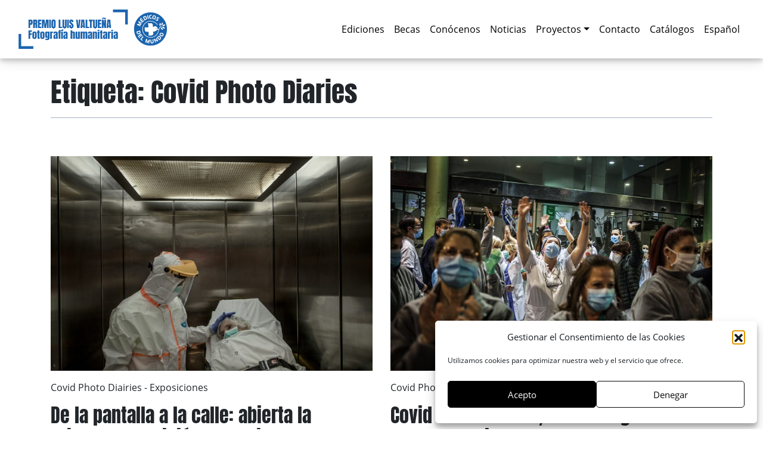

--- FILE ---
content_type: image/svg+xml
request_url: https://premioluisvaltuena.org/wp-content/uploads/2020/02/flirck.svg
body_size: 381
content:
<?xml version="1.0" encoding="utf-8"?>
<!-- Generator: Adobe Illustrator 22.1.0, SVG Export Plug-In . SVG Version: 6.00 Build 0)  -->
<svg version="1.1" id="Capa_1" xmlns="http://www.w3.org/2000/svg" xmlns:xlink="http://www.w3.org/1999/xlink" x="0px" y="0px"
	 viewBox="0 0 48 22" style="enable-background:new 0 0 48 22;" xml:space="preserve">
<style type="text/css">
	.st0{fill-rule:evenodd;clip-rule:evenodd;fill:#020304;}
	.st1{fill:#949393;}
	.st2{fill:#020304;}
</style>
<g>
	<ellipse class="st1" cx="37.5" cy="11" rx="10.5" ry="11"/>
	<ellipse class="st2" cx="10.5" cy="11" rx="10.5" ry="11"/>
</g>
</svg>


--- FILE ---
content_type: image/svg+xml
request_url: https://premioluisvaltuena.org/wp-content/uploads/2020/02/instagram.svg
body_size: 741
content:
<?xml version="1.0" encoding="utf-8"?>
<!-- Generator: Adobe Illustrator 22.1.0, SVG Export Plug-In . SVG Version: 6.00 Build 0)  -->
<svg version="1.1" id="Capa_1" xmlns="http://www.w3.org/2000/svg" xmlns:xlink="http://www.w3.org/1999/xlink" x="0px" y="0px"
	 viewBox="0 0 21 21" style="enable-background:new 0 0 21 21;" xml:space="preserve">
<style type="text/css">
	.st0{fill-rule:evenodd;clip-rule:evenodd;fill:#020304;}
	.st1{fill:#949393;}
	.st2{fill:#020304;}
</style>
<path class="st0" d="M10.5,5.1c-3,0-5.4,2.4-5.4,5.4s2.4,5.4,5.4,5.4c3,0,5.4-2.4,5.4-5.4S13.5,5.1,10.5,5.1 M10.5,14
	C8.6,14,7,12.4,7,10.5C7,8.6,8.6,7,10.5,7c1.9,0,3.5,1.6,3.5,3.5C14,12.4,12.4,14,10.5,14 M17.4,4.9c0,0.7-0.6,1.3-1.3,1.3
	c-0.7,0-1.3-0.6-1.3-1.3c0-0.7,0.6-1.3,1.3-1.3C16.8,3.6,17.4,4.2,17.4,4.9 M20.9,6.2c-0.1-1.7-0.5-3.2-1.7-4.4
	c-1.2-1.2-2.7-1.6-4.4-1.7C13.1,0,7.9,0,6.2,0.1C4.5,0.2,3,0.5,1.8,1.8C0.5,3,0.2,4.5,0.1,6.2C0,7.9,0,13.1,0.1,14.8
	c0.1,1.7,0.5,3.2,1.7,4.4c1.2,1.2,2.7,1.6,4.4,1.7c1.7,0.1,6.9,0.1,8.7,0c1.7-0.1,3.2-0.5,4.4-1.7c1.2-1.2,1.6-2.7,1.7-4.4
	C21,13.1,21,7.9,20.9,6.2 M18.7,16.7c-0.4,0.9-1.1,1.6-2,2c-1.4,0.5-4.7,0.4-6.2,0.4c-1.5,0-4.8,0.1-6.2-0.4c-0.9-0.4-1.6-1.1-2-2
	c-0.5-1.4-0.4-4.7-0.4-6.2c0-1.5-0.1-4.8,0.4-6.2c0.4-0.9,1.1-1.6,2-2C5.7,1.8,9,1.9,10.5,1.9c1.5,0,4.8-0.1,6.2,0.4
	c0.9,0.4,1.6,1.1,2,2c0.5,1.4,0.4,4.7,0.4,6.2C19.1,12,19.2,15.3,18.7,16.7"/>
</svg>


--- FILE ---
content_type: image/svg+xml
request_url: https://premioluisvaltuena.org/wp-content/themes/premio-luis-valtuena/img/logotipo-mdm.svg
body_size: 2356
content:
<?xml version="1.0" encoding="utf-8"?>
<!-- Generator: Adobe Illustrator 22.1.0, SVG Export Plug-In . SVG Version: 6.00 Build 0)  -->
<svg version="1.1" id="Capa_1" xmlns="http://www.w3.org/2000/svg" xmlns:xlink="http://www.w3.org/1999/xlink" x="0px" y="0px"
	 viewBox="0 0 96 96" style="enable-background:new 0 0 96 96;" xml:space="preserve">
<style type="text/css">
	.st0{fill:#005EB8;}
	.st1{fill:#FFFFFF;}
</style>
<g>
	<path class="st0" d="M0.6,50.2C2,76.3,24.2,96.3,50.2,94.9c26.1-1.4,46.1-23.6,44.7-49.6C93.6,19.2,71.3-0.8,45.3,0.6
		C19.2,2-0.8,24.2,0.6,50.2"/>
	<polygon class="st1" points="10.1,33.2 16.9,33.7 18.1,33.8 18.1,33.7 17.3,32.9 12.6,27.8 13.8,25.4 23.7,30.1 22.7,32.1 
		17.7,29.7 16.6,29.2 16.6,29.2 17.4,30.1 21.6,34.5 20.9,36 14.8,35.6 13.6,35.5 13.6,35.5 14.7,36 19.7,38.4 18.8,40.4 8.9,35.7 	
		"/>
	<path class="st1" d="M30.8,13.7l-1.4,0.7l2.9,5.9l1.5-0.7c1.5-0.7,1.9-1.5,0.6-4C33.2,13.2,32.4,12.9,30.8,13.7 M34.7,21.5L31,23.3
		l-4.8-9.8l3.7-1.8c3.1-1.5,5.1-0.7,6.8,2.7C38.4,17.9,37.6,20.1,34.7,21.5"/>
	<rect x="39.2" y="8.3" transform="matrix(0.9773 -0.2117 0.2117 0.9773 -1.9924 8.8709)" class="st1" width="2.5" height="10.9"/>
	<path class="st1" d="M51.3,9.8c-0.6-0.2-1.3-0.4-2.1-0.4c-2,0-2.6,0.8-2.6,3.4c0,2.7,0.7,3.6,2.7,3.6c0.8,0,1.5-0.2,2.1-0.4l0.3,2
		c-0.7,0.4-1.8,0.6-2.7,0.6c-3.3,0-4.9-1.8-4.9-5.7c0-3.6,1.6-5.6,5.1-5.6c0.9,0,1.9,0.2,2.5,0.4L51.3,9.8z"/>
	<path class="st1" d="M59.1,11.2c-1.6-0.5-2.3,0-3.2,2.6c-0.8,2.7-0.5,3.5,1.1,4c1.6,0.5,2.3,0,3.2-2.7C61,12.5,60.6,11.7,59.1,11.2
		 M56.4,19.9c-3.2-1-4.1-3.1-2.9-6.8c1.1-3.7,3-5,6.3-4c3.3,1,4.1,3.1,2.9,6.8C61.5,19.7,59.6,21,56.4,19.9"/>
	<path class="st1" d="M64.1,23.7c-1-0.7-1.8-1.6-2.3-2.6l1.5-1.6c0.5,1,1.1,1.8,2,2.4c1,0.7,1.7,0.6,2.1,0c1-1.4-3.6-3.7-1.5-6.7
		c1.1-1.5,2.9-2.1,5.2-0.5c0.9,0.6,1.7,1.4,2.2,2.2l-1.4,1.5c-0.6-0.8-1.2-1.4-1.9-1.9c-1.1-0.8-1.7-0.6-2-0.1
		c-1,1.4,3.6,3.6,1.5,6.7C68.2,24.9,66.2,25.1,64.1,23.7"/>
	<path class="st1" d="M16.8,56.6L16.3,55L10,56.8l0.5,1.6c0.5,1.6,1.2,2.1,3.9,1.3C16.9,59,17.3,58.2,16.8,56.6 M8.4,59.1l-1.2-4
		L17.8,52l1.1,3.9c1,3.3-0.2,5.2-3.8,6.2C11.3,63.3,9.3,62.2,8.4,59.1"/>
	<polygon class="st1" points="17.6,72.5 15.8,73.7 11.7,67.5 20.8,61.4 24.8,67.4 23,68.7 20.4,64.7 18.6,65.9 20.8,69.2 19.2,70.3 
		16.9,67 14.8,68.3 	"/>
	<polygon class="st1" points="21.9,76.6 27.6,70 25.8,68.4 18.6,76.7 23.8,81.2 25.3,79.6 	"/>
	<polygon class="st1" points="37.8,76.2 38.7,83 38.8,84.2 38.9,84.2 39.5,83.2 43.5,77.6 46.2,78.3 43.6,88.9 41.4,88.4 42.7,82.9 
		43,81.8 43,81.8 42.3,82.8 38.8,87.7 37.2,87.4 36.4,81.3 36.3,80.2 36.2,80.2 36,81.3 34.6,86.7 32.5,86.2 35.1,75.6 	"/>
	<path class="st1" d="M56.8,84c0.3,2.7-1,4.3-3.8,4.6c-2.9,0.4-4.6-0.8-4.9-3.5l-0.9-7l2.4-0.3l0.9,6.9c0.2,1.3,0.8,1.8,2.2,1.7
		c1.4-0.2,1.9-0.8,1.7-2.1l-0.9-7l2.4-0.3L56.8,84z"/>
	<polygon class="st1" points="69.9,82.5 65,72.7 63.1,73.7 65.5,78.5 66,79.6 66,79.6 65,79 59,75.7 57.1,76.6 62,86.4 63.9,85.5 
		61.4,80.3 60.8,79.3 60.9,79.2 61.9,79.8 68.3,83.3 	"/>
	<path class="st1" d="M70.4,70.7l-1.1,1.1l4.6,4.6l1.1-1.1c1.2-1.2,1.3-2-0.7-4C72.5,69.4,71.6,69.4,70.4,70.7 M76.6,76.8l-2.9,2.9
		L65.9,72l2.9-2.9c2.5-2.5,4.6-2.3,7.3,0.3C79,72.2,78.9,74.5,76.6,76.8"/>
	<path class="st1" d="M76.5,61.8c-0.7,1.5-0.4,2.3,2.1,3.5c2.5,1.2,3.4,1,4.1-0.5c0.7-1.5,0.3-2.3-2.1-3.5
		C78.1,60.1,77.3,60.3,76.5,61.8 M84.7,65.9c-1.5,3-3.7,3.6-7.2,1.8C74,66,73,63.9,74.5,60.9c1.5-3.1,3.7-3.5,7.2-1.8
		C85.3,60.8,86.2,62.8,84.7,65.9"/>
	<path class="st1" d="M63.8,46.6c-0.6,0-1-0.4-1.1-1c0-0.6,0.4-1,1-1.1c0.6,0,1,0.4,1.1,1C64.8,46.1,64.3,46.6,63.8,46.6 M80.1,39.8
		c-0.1-0.4-0.5-0.6-0.9-0.5c-3.1,0.9-5,2.7-6.3,5.1c-0.7,1.4-1.3,3-1.9,4.9c-0.4-0.7-1.2-1.6-3-2.5c0.3-4.6-5.4-9.5-11.8-5.2
		c-0.7,0.5-1.7,0.5-1.8,0.5c0,0,0.4-0.5,0.4-1.3c0,0-0.2-3.9-0.2-4.4c0-0.8-1-5.4-5.3-5.2c-4.3,0.2-9.3,0.5-9.3,0.5
		c0.8,1,1.3,2.1,1.4,3.3c0.1,1.2,0.4,7.8,0.4,7.8l-6.4,0.3c0,0-2.4,0.3-4.4-1.2l0.4,8.1c0.2,4,3.4,5.9,6,5.7c4.2-0.2,5-0.3,5-0.3
		l0.4,6.8c0,0,0,1.8-0.6,4.2l8.8-0.5c5.2-1.2,6-6,3.9-11.3c0,0,2.6-0.1,3.6-0.2c1-0.1,4.2,0,7.6-4c0.5-0.6,3.4-0.3,4.7-0.1
		c-0.4,1.2-0.7,2.5-1.2,4c-1.2,4-3.5,8.1-7.1,11.1c-3.6,3-8.3,5.1-14.4,5.1c-6.2,0-11.8-2.5-15.8-6.6c-4-4.1-6.6-9.6-6.6-15.8
		c0-6.2,2.5-11.8,6.6-15.8c4.1-4,9.6-6.6,15.8-6.6c7.7,0,14.5,3.9,18.6,9.9c0.2,0.3,0.7,0.4,1,0.2c0.3-0.2,0.4-0.7,0.2-1
		C63.5,28.7,56.2,24.5,48,24.5c-13.1,0-23.8,10.6-23.8,23.8S34.9,72.1,48,72.1h0c6.4,0,11.5-2.2,15.3-5.4c3.8-3.3,6.3-7.5,7.5-11.8
		c1.2-4.3,2.1-7.5,3.3-9.7c1.2-2.2,2.7-3.6,5.5-4.5C80,40.6,80.2,40.2,80.1,39.8 M86.8,39c2.3-1,3.4-3.5,3.4-3.5s-2.6-1-4.9,0
		c-2.3,1-3.4,3.5-3.4,3.5S84.5,39.9,86.8,39 M85.9,42.1c-2.2-1.2-4.9-0.4-4.9-0.4s0.9,2.6,3.1,3.8c2.2,1.2,4.9,0.4,4.9,0.4
		S88.1,43.3,85.9,42.1 M77.1,43.4c0,0,0,2.8,1.7,4.6c1.7,1.8,4.5,2,4.5,2s0-2.8-1.7-4.6C79.9,43.5,77.1,43.4,77.1,43.4 M82.8,34.1
		c0.9-2.3-0.1-4.9-0.1-4.9s-2.5,1.2-3.4,3.5c-0.9,2.3,0.1,4.9,0.1,4.9S81.9,36.4,82.8,34.1 M77.2,35c0.2-2.5-1.4-4.7-1.4-4.7
		s-2.1,1.8-2.3,4.3c-0.2,2.5,1.4,4.7,1.4,4.7S77,37.5,77.2,35"/>
	<path class="st1" d="M19.8,15.3l-0.2,2.7l-1.3,1.3l-0.6-1.9L19.8,15.3z M28.5,22.3l1.5,1.5l-5.2,5.3L17,21.5l5.1-5.1l1.6,1.5
		l-3.4,3.4l1.5,1.5l2.8-2.9l1.4,1.4l-2.8,2.9l1.8,1.8L28.5,22.3z"/>
</g>
</svg>
